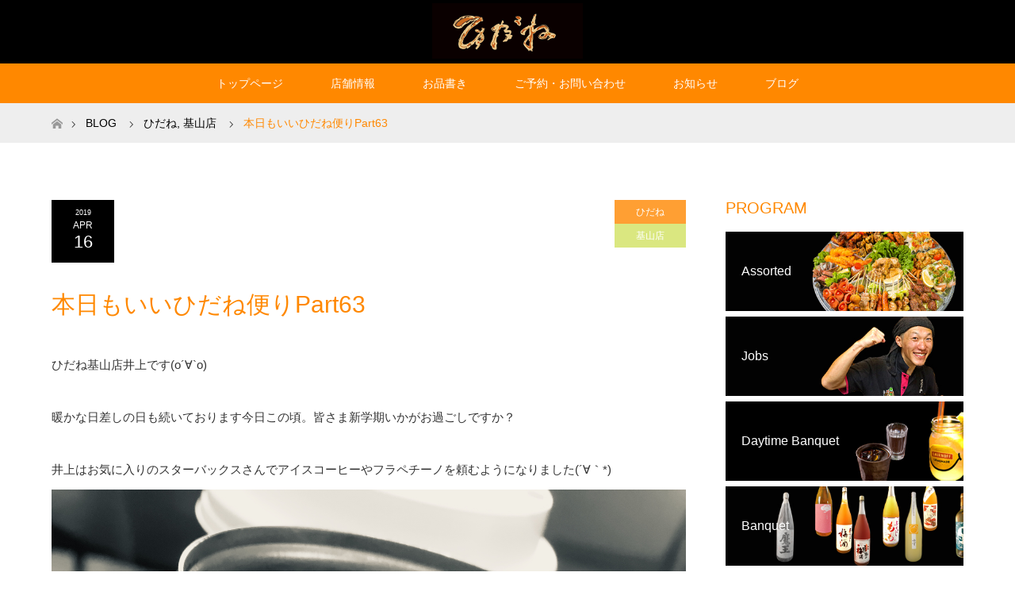

--- FILE ---
content_type: text/html; charset=UTF-8
request_url: https://e-hidane.com/2019/04/16/reiwa-2/
body_size: 11946
content:
<!DOCTYPE html>
<html class="pc" lang="ja">
<head>
<meta charset="UTF-8">
<!--[if IE]><meta http-equiv="X-UA-Compatible" content="IE=edge"><![endif]-->
<meta name="viewport" content="width=device-width">
<title>本日もいいひだね便りPart63</title>
<meta name="description" content="まもなく10連休‼️皆さま、お休み中のご予定はお決まりですか？ひだね基山店休まず営業致します！">
<link rel="pingback" href="https://e-hidane.com/xmlrpc.php">
<link rel="shortcut icon" href="https://e-hidane.com/wp-content/uploads/tcd-w/favicon.ico">
<meta name='robots' content='max-image-preview:large' />
<link rel="alternate" type="application/rss+xml" title="本格炭火焼 ひだね &raquo; フィード" href="https://e-hidane.com/feed/" />
<link rel="alternate" type="application/rss+xml" title="本格炭火焼 ひだね &raquo; コメントフィード" href="https://e-hidane.com/comments/feed/" />
<link rel="alternate" type="application/rss+xml" title="本格炭火焼 ひだね &raquo; 本日もいいひだね便りPart63 のコメントのフィード" href="https://e-hidane.com/2019/04/16/reiwa-2/feed/" />
<link rel="alternate" title="oEmbed (JSON)" type="application/json+oembed" href="https://e-hidane.com/wp-json/oembed/1.0/embed?url=https%3A%2F%2Fe-hidane.com%2F2019%2F04%2F16%2Freiwa-2%2F" />
<link rel="alternate" title="oEmbed (XML)" type="text/xml+oembed" href="https://e-hidane.com/wp-json/oembed/1.0/embed?url=https%3A%2F%2Fe-hidane.com%2F2019%2F04%2F16%2Freiwa-2%2F&#038;format=xml" />
<style id='wp-img-auto-sizes-contain-inline-css' type='text/css'>
img:is([sizes=auto i],[sizes^="auto," i]){contain-intrinsic-size:3000px 1500px}
/*# sourceURL=wp-img-auto-sizes-contain-inline-css */
</style>
<link rel='stylesheet' id='style-css' href='https://e-hidane.com/wp-content/themes/maxx_tcd043/style.css?ver=1.1' type='text/css' media='all' />
<style id='wp-block-library-inline-css' type='text/css'>
:root{--wp-block-synced-color:#7a00df;--wp-block-synced-color--rgb:122,0,223;--wp-bound-block-color:var(--wp-block-synced-color);--wp-editor-canvas-background:#ddd;--wp-admin-theme-color:#007cba;--wp-admin-theme-color--rgb:0,124,186;--wp-admin-theme-color-darker-10:#006ba1;--wp-admin-theme-color-darker-10--rgb:0,107,160.5;--wp-admin-theme-color-darker-20:#005a87;--wp-admin-theme-color-darker-20--rgb:0,90,135;--wp-admin-border-width-focus:2px}@media (min-resolution:192dpi){:root{--wp-admin-border-width-focus:1.5px}}.wp-element-button{cursor:pointer}:root .has-very-light-gray-background-color{background-color:#eee}:root .has-very-dark-gray-background-color{background-color:#313131}:root .has-very-light-gray-color{color:#eee}:root .has-very-dark-gray-color{color:#313131}:root .has-vivid-green-cyan-to-vivid-cyan-blue-gradient-background{background:linear-gradient(135deg,#00d084,#0693e3)}:root .has-purple-crush-gradient-background{background:linear-gradient(135deg,#34e2e4,#4721fb 50%,#ab1dfe)}:root .has-hazy-dawn-gradient-background{background:linear-gradient(135deg,#faaca8,#dad0ec)}:root .has-subdued-olive-gradient-background{background:linear-gradient(135deg,#fafae1,#67a671)}:root .has-atomic-cream-gradient-background{background:linear-gradient(135deg,#fdd79a,#004a59)}:root .has-nightshade-gradient-background{background:linear-gradient(135deg,#330968,#31cdcf)}:root .has-midnight-gradient-background{background:linear-gradient(135deg,#020381,#2874fc)}:root{--wp--preset--font-size--normal:16px;--wp--preset--font-size--huge:42px}.has-regular-font-size{font-size:1em}.has-larger-font-size{font-size:2.625em}.has-normal-font-size{font-size:var(--wp--preset--font-size--normal)}.has-huge-font-size{font-size:var(--wp--preset--font-size--huge)}.has-text-align-center{text-align:center}.has-text-align-left{text-align:left}.has-text-align-right{text-align:right}.has-fit-text{white-space:nowrap!important}#end-resizable-editor-section{display:none}.aligncenter{clear:both}.items-justified-left{justify-content:flex-start}.items-justified-center{justify-content:center}.items-justified-right{justify-content:flex-end}.items-justified-space-between{justify-content:space-between}.screen-reader-text{border:0;clip-path:inset(50%);height:1px;margin:-1px;overflow:hidden;padding:0;position:absolute;width:1px;word-wrap:normal!important}.screen-reader-text:focus{background-color:#ddd;clip-path:none;color:#444;display:block;font-size:1em;height:auto;left:5px;line-height:normal;padding:15px 23px 14px;text-decoration:none;top:5px;width:auto;z-index:100000}html :where(.has-border-color){border-style:solid}html :where([style*=border-top-color]){border-top-style:solid}html :where([style*=border-right-color]){border-right-style:solid}html :where([style*=border-bottom-color]){border-bottom-style:solid}html :where([style*=border-left-color]){border-left-style:solid}html :where([style*=border-width]){border-style:solid}html :where([style*=border-top-width]){border-top-style:solid}html :where([style*=border-right-width]){border-right-style:solid}html :where([style*=border-bottom-width]){border-bottom-style:solid}html :where([style*=border-left-width]){border-left-style:solid}html :where(img[class*=wp-image-]){height:auto;max-width:100%}:where(figure){margin:0 0 1em}html :where(.is-position-sticky){--wp-admin--admin-bar--position-offset:var(--wp-admin--admin-bar--height,0px)}@media screen and (max-width:600px){html :where(.is-position-sticky){--wp-admin--admin-bar--position-offset:0px}}

/*# sourceURL=wp-block-library-inline-css */
</style><style id='global-styles-inline-css' type='text/css'>
:root{--wp--preset--aspect-ratio--square: 1;--wp--preset--aspect-ratio--4-3: 4/3;--wp--preset--aspect-ratio--3-4: 3/4;--wp--preset--aspect-ratio--3-2: 3/2;--wp--preset--aspect-ratio--2-3: 2/3;--wp--preset--aspect-ratio--16-9: 16/9;--wp--preset--aspect-ratio--9-16: 9/16;--wp--preset--color--black: #000000;--wp--preset--color--cyan-bluish-gray: #abb8c3;--wp--preset--color--white: #ffffff;--wp--preset--color--pale-pink: #f78da7;--wp--preset--color--vivid-red: #cf2e2e;--wp--preset--color--luminous-vivid-orange: #ff6900;--wp--preset--color--luminous-vivid-amber: #fcb900;--wp--preset--color--light-green-cyan: #7bdcb5;--wp--preset--color--vivid-green-cyan: #00d084;--wp--preset--color--pale-cyan-blue: #8ed1fc;--wp--preset--color--vivid-cyan-blue: #0693e3;--wp--preset--color--vivid-purple: #9b51e0;--wp--preset--gradient--vivid-cyan-blue-to-vivid-purple: linear-gradient(135deg,rgb(6,147,227) 0%,rgb(155,81,224) 100%);--wp--preset--gradient--light-green-cyan-to-vivid-green-cyan: linear-gradient(135deg,rgb(122,220,180) 0%,rgb(0,208,130) 100%);--wp--preset--gradient--luminous-vivid-amber-to-luminous-vivid-orange: linear-gradient(135deg,rgb(252,185,0) 0%,rgb(255,105,0) 100%);--wp--preset--gradient--luminous-vivid-orange-to-vivid-red: linear-gradient(135deg,rgb(255,105,0) 0%,rgb(207,46,46) 100%);--wp--preset--gradient--very-light-gray-to-cyan-bluish-gray: linear-gradient(135deg,rgb(238,238,238) 0%,rgb(169,184,195) 100%);--wp--preset--gradient--cool-to-warm-spectrum: linear-gradient(135deg,rgb(74,234,220) 0%,rgb(151,120,209) 20%,rgb(207,42,186) 40%,rgb(238,44,130) 60%,rgb(251,105,98) 80%,rgb(254,248,76) 100%);--wp--preset--gradient--blush-light-purple: linear-gradient(135deg,rgb(255,206,236) 0%,rgb(152,150,240) 100%);--wp--preset--gradient--blush-bordeaux: linear-gradient(135deg,rgb(254,205,165) 0%,rgb(254,45,45) 50%,rgb(107,0,62) 100%);--wp--preset--gradient--luminous-dusk: linear-gradient(135deg,rgb(255,203,112) 0%,rgb(199,81,192) 50%,rgb(65,88,208) 100%);--wp--preset--gradient--pale-ocean: linear-gradient(135deg,rgb(255,245,203) 0%,rgb(182,227,212) 50%,rgb(51,167,181) 100%);--wp--preset--gradient--electric-grass: linear-gradient(135deg,rgb(202,248,128) 0%,rgb(113,206,126) 100%);--wp--preset--gradient--midnight: linear-gradient(135deg,rgb(2,3,129) 0%,rgb(40,116,252) 100%);--wp--preset--font-size--small: 13px;--wp--preset--font-size--medium: 20px;--wp--preset--font-size--large: 36px;--wp--preset--font-size--x-large: 42px;--wp--preset--spacing--20: 0.44rem;--wp--preset--spacing--30: 0.67rem;--wp--preset--spacing--40: 1rem;--wp--preset--spacing--50: 1.5rem;--wp--preset--spacing--60: 2.25rem;--wp--preset--spacing--70: 3.38rem;--wp--preset--spacing--80: 5.06rem;--wp--preset--shadow--natural: 6px 6px 9px rgba(0, 0, 0, 0.2);--wp--preset--shadow--deep: 12px 12px 50px rgba(0, 0, 0, 0.4);--wp--preset--shadow--sharp: 6px 6px 0px rgba(0, 0, 0, 0.2);--wp--preset--shadow--outlined: 6px 6px 0px -3px rgb(255, 255, 255), 6px 6px rgb(0, 0, 0);--wp--preset--shadow--crisp: 6px 6px 0px rgb(0, 0, 0);}:where(.is-layout-flex){gap: 0.5em;}:where(.is-layout-grid){gap: 0.5em;}body .is-layout-flex{display: flex;}.is-layout-flex{flex-wrap: wrap;align-items: center;}.is-layout-flex > :is(*, div){margin: 0;}body .is-layout-grid{display: grid;}.is-layout-grid > :is(*, div){margin: 0;}:where(.wp-block-columns.is-layout-flex){gap: 2em;}:where(.wp-block-columns.is-layout-grid){gap: 2em;}:where(.wp-block-post-template.is-layout-flex){gap: 1.25em;}:where(.wp-block-post-template.is-layout-grid){gap: 1.25em;}.has-black-color{color: var(--wp--preset--color--black) !important;}.has-cyan-bluish-gray-color{color: var(--wp--preset--color--cyan-bluish-gray) !important;}.has-white-color{color: var(--wp--preset--color--white) !important;}.has-pale-pink-color{color: var(--wp--preset--color--pale-pink) !important;}.has-vivid-red-color{color: var(--wp--preset--color--vivid-red) !important;}.has-luminous-vivid-orange-color{color: var(--wp--preset--color--luminous-vivid-orange) !important;}.has-luminous-vivid-amber-color{color: var(--wp--preset--color--luminous-vivid-amber) !important;}.has-light-green-cyan-color{color: var(--wp--preset--color--light-green-cyan) !important;}.has-vivid-green-cyan-color{color: var(--wp--preset--color--vivid-green-cyan) !important;}.has-pale-cyan-blue-color{color: var(--wp--preset--color--pale-cyan-blue) !important;}.has-vivid-cyan-blue-color{color: var(--wp--preset--color--vivid-cyan-blue) !important;}.has-vivid-purple-color{color: var(--wp--preset--color--vivid-purple) !important;}.has-black-background-color{background-color: var(--wp--preset--color--black) !important;}.has-cyan-bluish-gray-background-color{background-color: var(--wp--preset--color--cyan-bluish-gray) !important;}.has-white-background-color{background-color: var(--wp--preset--color--white) !important;}.has-pale-pink-background-color{background-color: var(--wp--preset--color--pale-pink) !important;}.has-vivid-red-background-color{background-color: var(--wp--preset--color--vivid-red) !important;}.has-luminous-vivid-orange-background-color{background-color: var(--wp--preset--color--luminous-vivid-orange) !important;}.has-luminous-vivid-amber-background-color{background-color: var(--wp--preset--color--luminous-vivid-amber) !important;}.has-light-green-cyan-background-color{background-color: var(--wp--preset--color--light-green-cyan) !important;}.has-vivid-green-cyan-background-color{background-color: var(--wp--preset--color--vivid-green-cyan) !important;}.has-pale-cyan-blue-background-color{background-color: var(--wp--preset--color--pale-cyan-blue) !important;}.has-vivid-cyan-blue-background-color{background-color: var(--wp--preset--color--vivid-cyan-blue) !important;}.has-vivid-purple-background-color{background-color: var(--wp--preset--color--vivid-purple) !important;}.has-black-border-color{border-color: var(--wp--preset--color--black) !important;}.has-cyan-bluish-gray-border-color{border-color: var(--wp--preset--color--cyan-bluish-gray) !important;}.has-white-border-color{border-color: var(--wp--preset--color--white) !important;}.has-pale-pink-border-color{border-color: var(--wp--preset--color--pale-pink) !important;}.has-vivid-red-border-color{border-color: var(--wp--preset--color--vivid-red) !important;}.has-luminous-vivid-orange-border-color{border-color: var(--wp--preset--color--luminous-vivid-orange) !important;}.has-luminous-vivid-amber-border-color{border-color: var(--wp--preset--color--luminous-vivid-amber) !important;}.has-light-green-cyan-border-color{border-color: var(--wp--preset--color--light-green-cyan) !important;}.has-vivid-green-cyan-border-color{border-color: var(--wp--preset--color--vivid-green-cyan) !important;}.has-pale-cyan-blue-border-color{border-color: var(--wp--preset--color--pale-cyan-blue) !important;}.has-vivid-cyan-blue-border-color{border-color: var(--wp--preset--color--vivid-cyan-blue) !important;}.has-vivid-purple-border-color{border-color: var(--wp--preset--color--vivid-purple) !important;}.has-vivid-cyan-blue-to-vivid-purple-gradient-background{background: var(--wp--preset--gradient--vivid-cyan-blue-to-vivid-purple) !important;}.has-light-green-cyan-to-vivid-green-cyan-gradient-background{background: var(--wp--preset--gradient--light-green-cyan-to-vivid-green-cyan) !important;}.has-luminous-vivid-amber-to-luminous-vivid-orange-gradient-background{background: var(--wp--preset--gradient--luminous-vivid-amber-to-luminous-vivid-orange) !important;}.has-luminous-vivid-orange-to-vivid-red-gradient-background{background: var(--wp--preset--gradient--luminous-vivid-orange-to-vivid-red) !important;}.has-very-light-gray-to-cyan-bluish-gray-gradient-background{background: var(--wp--preset--gradient--very-light-gray-to-cyan-bluish-gray) !important;}.has-cool-to-warm-spectrum-gradient-background{background: var(--wp--preset--gradient--cool-to-warm-spectrum) !important;}.has-blush-light-purple-gradient-background{background: var(--wp--preset--gradient--blush-light-purple) !important;}.has-blush-bordeaux-gradient-background{background: var(--wp--preset--gradient--blush-bordeaux) !important;}.has-luminous-dusk-gradient-background{background: var(--wp--preset--gradient--luminous-dusk) !important;}.has-pale-ocean-gradient-background{background: var(--wp--preset--gradient--pale-ocean) !important;}.has-electric-grass-gradient-background{background: var(--wp--preset--gradient--electric-grass) !important;}.has-midnight-gradient-background{background: var(--wp--preset--gradient--midnight) !important;}.has-small-font-size{font-size: var(--wp--preset--font-size--small) !important;}.has-medium-font-size{font-size: var(--wp--preset--font-size--medium) !important;}.has-large-font-size{font-size: var(--wp--preset--font-size--large) !important;}.has-x-large-font-size{font-size: var(--wp--preset--font-size--x-large) !important;}
/*# sourceURL=global-styles-inline-css */
</style>

<style id='classic-theme-styles-inline-css' type='text/css'>
/*! This file is auto-generated */
.wp-block-button__link{color:#fff;background-color:#32373c;border-radius:9999px;box-shadow:none;text-decoration:none;padding:calc(.667em + 2px) calc(1.333em + 2px);font-size:1.125em}.wp-block-file__button{background:#32373c;color:#fff;text-decoration:none}
/*# sourceURL=/wp-includes/css/classic-themes.min.css */
</style>
<link rel='stylesheet' id='tablepress-default-css' href='https://e-hidane.com/wp-content/tablepress-combined.min.css?ver=3' type='text/css' media='all' />
<script type="text/javascript" src="https://e-hidane.com/wp-includes/js/jquery/jquery.min.js?ver=3.7.1" id="jquery-core-js"></script>
<script type="text/javascript" src="https://e-hidane.com/wp-includes/js/jquery/jquery-migrate.min.js?ver=3.4.1" id="jquery-migrate-js"></script>
<link rel="https://api.w.org/" href="https://e-hidane.com/wp-json/" /><link rel="alternate" title="JSON" type="application/json" href="https://e-hidane.com/wp-json/wp/v2/posts/3071" /><link rel="canonical" href="https://e-hidane.com/2019/04/16/reiwa-2/" />
<link rel='shortlink' href='https://e-hidane.com/?p=3071' />

<link rel="stylesheet" href="https://e-hidane.com/wp-content/themes/maxx_tcd043/css/design-plus.css?ver=1.1">
<link rel="stylesheet" href="https://e-hidane.com/wp-content/themes/maxx_tcd043/css/sns-botton.css?ver=1.1">
<link rel="stylesheet" media="screen and (max-width:770px)" href="https://e-hidane.com/wp-content/themes/maxx_tcd043/css/responsive.css?ver=1.1">
<link rel="stylesheet" media="screen and (max-width:770px)" href="https://e-hidane.com/wp-content/themes/maxx_tcd043/css/footer-bar.css?ver=1.1">

<script src="https://e-hidane.com/wp-content/themes/maxx_tcd043/js/jquery.easing.1.3.js?ver=1.1"></script>
<script src="https://e-hidane.com/wp-content/themes/maxx_tcd043/js/jscript.js?ver=1.1"></script>
<script src="https://e-hidane.com/wp-content/themes/maxx_tcd043/js/footer-bar.js?ver=1.1"></script>
<script src="https://e-hidane.com/wp-content/themes/maxx_tcd043/js/comment.js?ver=1.1"></script>

<style type="text/css">
body, input, textarea { font-family: Arial, "ヒラギノ角ゴ ProN W3", "Hiragino Kaku Gothic ProN", "メイリオ", Meiryo, sans-serif; }
.rich_font { font-family: Arial, "ヒラギノ角ゴ ProN W3", "Hiragino Kaku Gothic ProN", "メイリオ", Meiryo, sans-serif; font-weight: normal; }

body { font-size:15px; }

.pc #header .logo { font-size:24px; }
.mobile #header .logo { font-size:18px; }
#footer_logo .logo { font-size:24px; }

#header_images .grid-item .image img, .index_box_list .image img, #index_blog_list li .image img, #post_list li .image img, #related_post li a.image img, .styled_post_list1 .image img, #program_list .program .image img, ul.banner_list1 li .image img, ul.banner_list2 li .image img, .footer_banner .image img, .header_image .image img {
-webkit-transform: scale(1);
-webkit-transition-property: opacity, scale, -webkit-transform;
-webkit-transition: 0.35s;
-moz-transform: scale(1);
-moz-transition-property: opacity, scale, -moz-transform;
-moz-transition: 0.35s;
-ms-transform: scale(1);
-ms-transition-property: opacity, scale, -ms-transform;
-ms-transition: 0.35s;
-o-transform: scale(1);
-o-transition-property: opacity, scale, -o-transform;
-o-transition: 0.35s;
transform: scale(1);
transition-property: opacity, scale, -webkit-transform;
transition: 0.35s;
-webkit-backface-visibility:hidden; backface-visibility:hidden;
}
#header_images .grid-item .image:hover img, .index_box_list .image:hover img, #index_blog_list li .image:hover img, #post_list li .image:hover img, #related_post li a.image:hover img, .styled_post_list1 .image:hover img, #program_list .program .image:hover img, ul.banner_list1 li .image:hover img, ul.banner_list2 li .image:hover img, .footer_banner .image:hover img, .header_image .image:hover img {
 -webkit-transform: scale(1.2); -moz-transform: scale(1.2); -ms-transform: scale(1.2); -o-transform: scale(1.2); transform: scale(1.2);
}
#header_images .grid-item .image:hover, .index_box_list .image:hover, #index_content2 .index_box_list .image:hover, #program_list .program .image:hover, ul.banner_list1 li .image:hover, ul.banner_list2 li .image:hover, .footer_banner .image:hover, .header_image .image:hover {
  background: #FF8800;
}

#archive_headline { font-size:30px; }
#archive_desc { font-size:15px; }

.pc #post_title { font-size:30px; }
.post_content { font-size:15px; }

a:hover, #comment_header ul li a:hover, #header_logo .logo a:hover, #header_social_link li:hover:before, #footer_social_link li:hover:before, #bread_crumb li.home a:hover:before, #bread_crumb li a:hover, #bread_crumb li.last, #bread_crumb li.last a,
.pc #return_top a:hover:before, #footer_top a:hover, .footer_menu li:first-child a, .footer_menu li:only-child a, .side_headline, .color_headline,
#post_list a:hover .title, .styled_post_list1 .date, .program_header .program_category_subtitle
{ color:#FF8800; }

.pc #header_bottom, .pc #global_menu ul ul a:hover, .pc #global_menu > ul > li.active > a, .pc #global_menu li.current-menu-item > a,
.next_page_link a:hover, .page_navi a:hover, .collapse_category_list li a:hover, .index_archive_link a:hover, .slick-arrow:hover, #header_logo_index .link:hover,
#previous_next_post a:hover, .page_navi span.current, .page_navi p.back a:hover, .mobile #global_menu li a:hover,
#wp-calendar td a:hover, #wp-calendar #prev a:hover, #wp-calendar #next a:hover, .widget_search #search-btn input:hover, .widget_search #searchsubmit:hover, .google_search #searchsubmit:hover, .footer_widget.google_search #searchsubmit:hover,
#submit_comment:hover, #comment_header ul li a:hover, #comment_header ul li.comment_switch_active a, #comment_header #comment_closed p, #post_pagination a:hover, #post_pagination p, #footer_bottom, .footer_banner .image:hover, .mobile .footer_menu a:hover, .mobile #footer_menu_bottom li a:hover,
.program_header .program_category_title, .page_content_header .headline , .page_map_info .button:hover
{ background-color:#FF8800; }

.pc #header_top, .pc #global_menu ul ul a, .mobile #header, #footer_top, li.date2, #previous_next_post a, .page_navi a,
.collapse_category_list li a, .widget_search #search-btn input, .widget_search #searchsubmit, .google_search #searchsubmit, #post_pagination a,
#header_images .grid-item .image, #program_list li, .program_header, #program_list .program, ul.banner_list1 li, ul.banner_list2, #footer_banners, .mobile #related_post .headline, .mobile #comment_headline, .pc #global_menu > ul > li > a:hover
{ background-color:#000000; }

#comment_textarea textarea:focus, #guest_info input:focus, #comment_header ul li a:hover, #comment_header ul li.comment_switch_active a, #comment_header #comment_closed p
{ border-color:#FF8800; }

#comment_header ul li.comment_switch_active a:after, #comment_header #comment_closed p:after
{ border-color:#FF8800 transparent transparent transparent; }

.pc .header_fix #header, .mobile .header_fix #header { opacity:0.8; }

.post_content a { color:#FF8800; }


#site_loader_spinner { border:4px solid rgba(255,136,0,0.2); border-top-color:#FF8800; }
li.category2 a { background:rgba(255,136,0,0.8); }

#return_top a { background:rgba(0,0,0,0.8); }
#return_top a:hover { background:rgba(0,0,0,0.9); }
.mobile #return_top.bottom a { background:rgba(0,0,0,1) !important; }
.collapse_category_list .children li a { background:rgba(0,0,0,0.8); }
.collapse_category_list .children li a:hover { background:#FF8800; }

#footer_banner_1 .image .footer_banner_headline { font-size:25px; color:#FF4001; }
#footer_banner_1 .image:hover .footer_banner_headline { color:#FFFFFF; }
#footer_banner_1 .image:hover img { opacity:0.5; }
#footer_banner_2 .image .footer_banner_headline { font-size:25px; color:#FF4001; }
#footer_banner_2 .image:hover .footer_banner_headline { color:#FFFFFF; }
#footer_banner_2 .image:hover img { opacity:0.5; }
#footer_banner_3 .image .footer_banner_headline { font-size:25px; color:#FF4001; }
#footer_banner_3 .image:hover .footer_banner_headline { color:#FFFFFF; }
#footer_banner_3 .image:hover img { opacity:0.5; }


</style>


<style type="text/css"></style></head>
<body id="body" class="wp-singular post-template-default single single-post postid-3071 single-format-standard wp-theme-maxx_tcd043">


 <div id="header">
  <div id="header_top">
   <div id="header_top_inner" class="header_inner">
    <div id="header_logo">
     <div id="logo_image">
 <h1 class="logo">
  <a href="https://e-hidane.com/" title="本格炭火焼 ひだね" data-label="本格炭火焼 ひだね"><img class="h_logo" src="https://e-hidane.com/wp-content/uploads/2017/02/logo1-1.gif?1769041963" alt="本格炭火焼 ひだね" title="本格炭火焼 ひだね" /></a>
 </h1>
</div>
    </div>

    
   </div>
  </div><!-- END #header_top -->

    <div id="header_bottom">
   <div id="header_bottom_inner" class="header_inner">
    <a href="#" class="menu_button"><span>menu</span></a>
    <div id="global_menu">
     <ul id="menu-menu-1" class="menu"><li id="menu-item-112" class="menu-item menu-item-type-post_type menu-item-object-page menu-item-home menu-item-112"><a href="https://e-hidane.com/">トップページ</a></li>
<li id="menu-item-125" class="menu-item menu-item-type-post_type menu-item-object-page menu-item-has-children menu-item-125"><a href="https://e-hidane.com/shop/">店舗情報</a>
<ul class="sub-menu">
	<li id="menu-item-123" class="menu-item menu-item-type-post_type menu-item-object-page menu-item-123"><a href="https://e-hidane.com/kiyama/">基山店</a></li>
	<li id="menu-item-124" class="menu-item menu-item-type-post_type menu-item-object-page menu-item-124"><a href="https://e-hidane.com/ogori/">小郡店</a></li>
</ul>
</li>
<li id="menu-item-113" class="menu-item menu-item-type-post_type menu-item-object-page menu-item-has-children menu-item-113"><a href="https://e-hidane.com/menu/">お品書き</a>
<ul class="sub-menu">
	<li id="menu-item-116" class="menu-item menu-item-type-post_type menu-item-object-page menu-item-116"><a href="https://e-hidane.com/food/">お食事</a></li>
	<li id="menu-item-117" class="menu-item menu-item-type-post_type menu-item-object-page menu-item-117"><a href="https://e-hidane.com/drink/">お飲み物</a></li>
	<li id="menu-item-4801" class="menu-item menu-item-type-post_type menu-item-object-page menu-item-4801"><a href="https://e-hidane.com/hidane-course/">コース料理</a></li>
	<li id="menu-item-5653" class="menu-item menu-item-type-custom menu-item-object-custom menu-item-5653"><a href="https://e-hidane.com/program/take-out/">お持ち帰り</a></li>
	<li id="menu-item-5654" class="menu-item menu-item-type-custom menu-item-object-custom menu-item-5654"><a href="https://e-hidane.com/program/assorted/">鉢盛</a></li>
</ul>
</li>
<li id="menu-item-118" class="menu-item menu-item-type-post_type menu-item-object-page menu-item-118"><a href="https://e-hidane.com/contact/">ご予約・お問い合わせ</a></li>
<li id="menu-item-115" class="menu-item menu-item-type-post_type menu-item-object-page menu-item-115"><a href="https://e-hidane.com/news/">お知らせ</a></li>
<li id="menu-item-122" class="menu-item menu-item-type-post_type menu-item-object-page current_page_parent menu-item-has-children menu-item-122"><a href="https://e-hidane.com/blog/">ブログ</a>
<ul class="sub-menu">
	<li id="menu-item-221" class="menu-item menu-item-type-taxonomy menu-item-object-category current-post-ancestor current-menu-parent current-post-parent menu-item-221"><a href="https://e-hidane.com/category/kiyama/">基山店</a></li>
	<li id="menu-item-222" class="menu-item menu-item-type-taxonomy menu-item-object-category menu-item-222"><a href="https://e-hidane.com/category/ogoori/">小郡店</a></li>
</ul>
</li>
</ul>    </div>
   </div>
  </div><!-- END #header_bottom -->
  
 </div><!-- END #header -->

 <div id="main_contents" class="clearfix">


<div id="bread_crumb">

<ul class="clearfix">
 <li class="home"><a href="https://e-hidane.com/"><span>ホーム</span></a></li>

 <li><a href="https://e-hidane.com/blog/">BLOG</a></li> <li><a href="https://e-hidane.com/category/hidane/" rel="category tag">ひだね</a>, <a href="https://e-hidane.com/category/kiyama/" rel="category tag">基山店</a></li>
 <li class="last">本日もいいひだね便りPart63</li>

</ul>
</div>
<div id="main_col" class="clearfix">

<div id="left_col">

 
 <div id="article">

      
  <ul id="post_meta_top" class="clearfix">
   <li class="date date2"><time class="entry-date updated" datetime="2019-04-16T11:08:19+09:00"><span class="entry-date-year">2019</span><span class="entry-date-month">Apr</span><span class="entry-date-day">16</span></time></li>   <li class="category category2"><a href="https://e-hidane.com/category/hidane/" style="background-color:rgba(255,136,0,0.8);">ひだね</a><a href="https://e-hidane.com/category/kiyama/" style="background-color:rgba(209,225,97,0.8);">基山店</a></li>  </ul>

  <h2 id="post_title" class="rich_font color_headline">本日もいいひだね便りPart63</h2>

  
    
  <div class="post_content clearfix">
   <p>ひだね基山店井上です(о´∀`о)</p>
<p>暖かな日差しの日も続いております今日この頃。皆さま新学期いかがお過ごしですか？</p>
<p>井上はお気に入りのスターバックスさんでアイスコーヒーやフラペチーノを頼むようになりました(´∀｀*)<img fetchpriority="high" decoding="async" class="aligncenter size-full wp-image-3078" src="https://e-hidane.com/wp-content/uploads/2019/04/DFCDDD0B-4979-4938-B8D6-82A8DD52AB8B.jpeg" alt="" width="3024" height="4032" srcset="https://e-hidane.com/wp-content/uploads/2019/04/DFCDDD0B-4979-4938-B8D6-82A8DD52AB8B.jpeg 3024w, https://e-hidane.com/wp-content/uploads/2019/04/DFCDDD0B-4979-4938-B8D6-82A8DD52AB8B-225x300.jpeg 225w, https://e-hidane.com/wp-content/uploads/2019/04/DFCDDD0B-4979-4938-B8D6-82A8DD52AB8B-768x1024.jpeg 768w" sizes="(max-width: 3024px) 100vw, 3024px" /></p>
<p>ひだねのアルバイトスタッフさん達も学校が始まって忙しい中でも頑張ってくれて本当に有り難い限りです&#x1f4a6;</p>
<p>先日は基山店のお客様よりとっても立派な筍を頂きました‼️有難うございます&#x1f4a6;<img decoding="async" class="aligncenter size-full wp-image-3075" src="https://e-hidane.com/wp-content/uploads/2019/04/D27D1191-C505-49C6-9D50-F758D55FAE96.jpeg" alt="" width="3024" height="3417" srcset="https://e-hidane.com/wp-content/uploads/2019/04/D27D1191-C505-49C6-9D50-F758D55FAE96.jpeg 3024w, https://e-hidane.com/wp-content/uploads/2019/04/D27D1191-C505-49C6-9D50-F758D55FAE96-265x300.jpeg 265w, https://e-hidane.com/wp-content/uploads/2019/04/D27D1191-C505-49C6-9D50-F758D55FAE96-768x868.jpeg 768w, https://e-hidane.com/wp-content/uploads/2019/04/D27D1191-C505-49C6-9D50-F758D55FAE96-906x1024.jpeg 906w" sizes="(max-width: 3024px) 100vw, 3024px" />早速、</p>
<p>スタッフそれぞれ煮物や炊き込みご飯などなど試作や季節物のお通しとして使わせて頂きました( ´∀｀)<img decoding="async" class="aligncenter size-full wp-image-3076" src="https://e-hidane.com/wp-content/uploads/2019/04/E68C2222-7467-434B-A1D3-D8A9AD46F745.jpeg" alt="" width="2849" height="3798" srcset="https://e-hidane.com/wp-content/uploads/2019/04/E68C2222-7467-434B-A1D3-D8A9AD46F745.jpeg 2849w, https://e-hidane.com/wp-content/uploads/2019/04/E68C2222-7467-434B-A1D3-D8A9AD46F745-225x300.jpeg 225w, https://e-hidane.com/wp-content/uploads/2019/04/E68C2222-7467-434B-A1D3-D8A9AD46F745-768x1024.jpeg 768w" sizes="(max-width: 2849px) 100vw, 2849px" /></p>
<p>筍、美味しいですね〜。年々、嗜好が大人に近づいてきたのか？季節のものの美味しさが以前よりも分かるようになりました。</p>
<p>筍はもちろん！そのほか、春オクラ、スナップエンドウ、新ごぼう、新玉ねぎなどなど美味しい旬の食材入荷しております‼️</p>
<p>旬の食材を食べて春の若々しいエネルギーをとりいれませんか？</p>
<p>（既に活力に溢れた若い方には不要かもしれませんが…(*ﾟ▽ﾟ)ﾉ）</p>
<p>新たな門出や生活で知らず知らずのうちに無理をしていたり、疲れがたまりやすいものです。美味しい食事やつまみ、美味しいお酒で一息つきませんか？<img loading="lazy" decoding="async" class="aligncenter size-full wp-image-3077" src="https://e-hidane.com/wp-content/uploads/2019/04/70C31988-4CC1-408D-80B8-10A484A2430B.jpeg" alt="" width="3024" height="3286" srcset="https://e-hidane.com/wp-content/uploads/2019/04/70C31988-4CC1-408D-80B8-10A484A2430B.jpeg 3024w, https://e-hidane.com/wp-content/uploads/2019/04/70C31988-4CC1-408D-80B8-10A484A2430B-276x300.jpeg 276w, https://e-hidane.com/wp-content/uploads/2019/04/70C31988-4CC1-408D-80B8-10A484A2430B-768x835.jpeg 768w, https://e-hidane.com/wp-content/uploads/2019/04/70C31988-4CC1-408D-80B8-10A484A2430B-942x1024.jpeg 942w" sizes="auto, (max-width: 3024px) 100vw, 3024px" /></p>
<p>ひだね基山店、</p>
<p>愉快？個性的？なスタッフともどもで</p>
<p>皆さまのご来店、</p>
<p>お待ちしておりますm(_ _)m</p>
     </div>

    <div class="single_share clearfix" id="single_share_bottom">
   <div class="share-type5 share-btm">
	<div class="sns_default_top">
		<ul class="clearfix">
			<li class="default twitter_button">
				<a href="https://twitter.com/share" class="twitter-share-button">Tweet</a>
			</li>
			<script>!function(d,s,id){var js,fjs=d.getElementsByTagName(s)[0],p=/^http:/.test(d.location)?'http':'https';if(!d.getElementById(id)){js=d.createElement(s);js.id=id;js.src=p+'://platform.twitter.com/widgets.js';fjs.parentNode.insertBefore(js,fjs);}}(document, 'script', 'twitter-wjs');</script>
			<li class="default fblike_button">
				<div class="fb-like" data-href="https://e-hidane.com/2019/04/16/reiwa-2/" data-send="false" data-layout="button_count" data-width="450" data-show-faces="false"></div>
			</li>
			<li class="default fbshare_button2">
				<div class="fb-share-button" data-href="https://e-hidane.com/2019/04/16/reiwa-2/" data-layout="button_count"></div>
			</li>
			<li class="default google_button">
				<div class="socialbutton gplus-button">
					<div class="g-plusone" data-size="medium"></div>
				</div>
			</li>
			<script type="text/javascript">window.___gcfg = {lang: 'ja'};(function() {var po = document.createElement('script'); po.type = 'text/javascript'; po.async = true;po.src = 'https://apis.google.com/js/plusone.js';var s = document.getElementsByTagName('script')[0]; s.parentNode.insertBefore(po, s);})();
</script>
	</ul>
</div>
</div>
  </div>
  
    <ul id="post_meta_bottom" class="clearfix">
      <li class="post_category"><a href="https://e-hidane.com/category/hidane/" rel="category tag">ひだね</a>, <a href="https://e-hidane.com/category/kiyama/" rel="category tag">基山店</a></li>   <li class="post_tag"><a href="https://e-hidane.com/tag/%e3%81%8a%e3%81%b2%e3%81%a8%e3%82%8a%e6%a7%98/" rel="tag">おひとり様</a>, <a href="https://e-hidane.com/tag/%e3%81%8a%e9%85%92/" rel="tag">お酒</a>, <a href="https://e-hidane.com/tag/%e3%81%8a%e9%a3%9f%e4%ba%8b/" rel="tag">お食事</a>, <a href="https://e-hidane.com/tag/%e3%81%8d%e3%82%84%e3%81%be/" rel="tag">きやま</a>, <a href="https://e-hidane.com/tag/%e3%81%b2%e3%81%a0%e3%81%ad%e5%9f%ba%e5%b1%b1%e5%ba%97/" rel="tag">ひだね基山店</a>, <a href="https://e-hidane.com/tag/%e3%82%a2%e3%83%ab%e3%83%90%e3%82%a4%e3%83%88/" rel="tag">アルバイト</a>, <a href="https://e-hidane.com/tag/%e3%82%b3%e3%83%bc%e3%82%b9%e6%96%99%e7%90%86/" rel="tag">コース料理</a>, <a href="https://e-hidane.com/tag/%e4%bb%a4%e5%92%8c/" rel="tag">令和</a>, <a href="https://e-hidane.com/tag/%e5%9f%ba%e5%b1%b1/" rel="tag">基山</a>, <a href="https://e-hidane.com/tag/%e5%ad%90%e9%80%a3%e3%82%8c/" rel="tag">子連れ</a>, <a href="https://e-hidane.com/tag/%e5%b1%85%e9%85%92%e5%b1%8b/" rel="tag">居酒屋</a>, <a href="https://e-hidane.com/tag/%e6%8e%a5%e5%ae%a2/" rel="tag">接客</a>, <a href="https://e-hidane.com/tag/%e6%97%a5%e6%9c%ac%e9%85%92/" rel="tag">日本酒</a>, <a href="https://e-hidane.com/tag/%e6%97%a8%e3%81%84/" rel="tag">旨い</a>, <a href="https://e-hidane.com/tag/%e6%9c%aa%e7%b5%8c%e9%a8%93/" rel="tag">未経験</a>, <a href="https://e-hidane.com/tag/%e6%9c%ac/" rel="tag">本</a>, <a href="https://e-hidane.com/tag/%e6%ad%93%e9%80%81%e8%bf%8e%e4%bc%9a/" rel="tag">歓送迎会</a>, <a href="https://e-hidane.com/tag/%e7%82%ad%e7%81%ab%e7%84%bc/" rel="tag">炭火焼</a>, <a href="https://e-hidane.com/tag/%e7%84%bc%e9%b3%a5/" rel="tag">焼鳥</a>, <a href="https://e-hidane.com/tag/%e9%a3%b2%e3%81%bf%e6%94%be%e9%a1%8c/" rel="tag">飲み放題</a>, <a href="https://e-hidane.com/tag/%e9%ab%98%e6%a0%a1%e7%94%9f/" rel="tag">高校生</a></li>     </ul>
  
    <div id="previous_next_post" class="clearfix">
   <div class='prev_post'><a href='https://e-hidane.com/2019/04/14/heisei/' title='平成も残りわずか！！'' data-mobile-title='前の記事'><span class='title'>平成も残りわずか！！</span></a></div>
<div class='next_post'><a href='https://e-hidane.com/2019/04/21/verygood/' title='今だけしか食べれない食材！！' data-mobile-title='次の記事'><span class='title'>今だけしか食べれない食材！！</span></a></div>
  </div>
  
 </div><!-- END #article -->

  
 
  <div id="related_post">
  <h3 class="headline color_headline"><span></span></h3>
  <ol class="clearfix">
      <li class="clearfix num1">
    <a class="image" href="https://e-hidane.com/2018/09/16/sunday/"><img width="456" height="276" src="https://e-hidane.com/wp-content/uploads/2018/09/IMG_3887-456x276.jpg" class="attachment-size2 size-size2 wp-post-image" alt="" decoding="async" loading="lazy" srcset="https://e-hidane.com/wp-content/uploads/2018/09/IMG_3887-456x276.jpg 456w, https://e-hidane.com/wp-content/uploads/2018/09/IMG_3887-800x485.jpg 800w" sizes="auto, (max-width: 456px) 100vw, 456px" /></a>
    <div class="desc">
     <h4 class="title"><a href="https://e-hidane.com/2018/09/16/sunday/">食欲の秋</a></h4>
    </div>
   </li>
      <li class="clearfix num2">
    <a class="image" href="https://e-hidane.com/2020/09/06/open-3/"><img width="456" height="276" src="https://e-hidane.com/wp-content/uploads/2020/09/IMG_20200906_012648-456x276.jpg" class="attachment-size2 size-size2 wp-post-image" alt="" decoding="async" loading="lazy" srcset="https://e-hidane.com/wp-content/uploads/2020/09/IMG_20200906_012648-456x276.jpg 456w, https://e-hidane.com/wp-content/uploads/2020/09/IMG_20200906_012648-800x485.jpg 800w" sizes="auto, (max-width: 456px) 100vw, 456px" /></a>
    <div class="desc">
     <h4 class="title"><a href="https://e-hidane.com/2020/09/06/open-3/">今週は火曜より営業いたします！</a></h4>
    </div>
   </li>
      <li class="clearfix num3">
    <a class="image" href="https://e-hidane.com/2019/07/30/book-2/"><img width="456" height="276" src="https://e-hidane.com/wp-content/uploads/2018/10/IMG_1330-456x276.jpg" class="attachment-size2 size-size2 wp-post-image" alt="" decoding="async" loading="lazy" srcset="https://e-hidane.com/wp-content/uploads/2018/10/IMG_1330-456x276.jpg 456w, https://e-hidane.com/wp-content/uploads/2018/10/IMG_1330-800x485.jpg 800w" sizes="auto, (max-width: 456px) 100vw, 456px" /></a>
    <div class="desc">
     <h4 class="title"><a href="https://e-hidane.com/2019/07/30/book-2/">本日もいいひだね便りPart78</a></h4>
    </div>
   </li>
      <li class="clearfix num4">
    <a class="image" href="https://e-hidane.com/2017/08/18/summerbargain/"><img width="456" height="276" src="https://e-hidane.com/wp-content/uploads/2017/08/IMG_0097-e1505455068486-456x276.jpg" class="attachment-size2 size-size2 wp-post-image" alt="ひだね基山店外観" decoding="async" loading="lazy" srcset="https://e-hidane.com/wp-content/uploads/2017/08/IMG_0097-e1505455068486-456x276.jpg 456w, https://e-hidane.com/wp-content/uploads/2017/08/IMG_0097-e1505455068486-800x485.jpg 800w" sizes="auto, (max-width: 456px) 100vw, 456px" /></a>
    <div class="desc">
     <h4 class="title"><a href="https://e-hidane.com/2017/08/18/summerbargain/">summerbargainのあとは…</a></h4>
    </div>
   </li>
      <li class="clearfix num5">
    <a class="image" href="https://e-hidane.com/2023/10/29/%e7%a7%8b%e3%81%ae%e3%81%8a%e9%87%8e%e8%8f%9c/"><img width="456" height="276" src="https://e-hidane.com/wp-content/uploads/2023/10/PXL_20210723_082048470-456x276.jpg" class="attachment-size2 size-size2 wp-post-image" alt="" decoding="async" loading="lazy" srcset="https://e-hidane.com/wp-content/uploads/2023/10/PXL_20210723_082048470-456x276.jpg 456w, https://e-hidane.com/wp-content/uploads/2023/10/PXL_20210723_082048470-800x485.jpg 800w" sizes="auto, (max-width: 456px) 100vw, 456px" /></a>
    <div class="desc">
     <h4 class="title"><a href="https://e-hidane.com/2023/10/29/%e7%a7%8b%e3%81%ae%e3%81%8a%e9%87%8e%e8%8f%9c/">秋のお野菜</a></h4>
    </div>
   </li>
      <li class="clearfix num6">
    <a class="image" href="https://e-hidane.com/2024/01/28/2%e6%9c%88%e3%82%82%e5%ae%9c%e3%81%97%e3%81%8f%e3%81%8a%e9%a1%98%e3%81%84%e3%81%97%e3%81%be%e3%81%99%ef%bc%81%ef%bc%81/"><img width="456" height="276" src="https://e-hidane.com/wp-content/uploads/2023/07/PXL_20230730_042311050-456x276.jpg" class="attachment-size2 size-size2 wp-post-image" alt="" decoding="async" loading="lazy" srcset="https://e-hidane.com/wp-content/uploads/2023/07/PXL_20230730_042311050-456x276.jpg 456w, https://e-hidane.com/wp-content/uploads/2023/07/PXL_20230730_042311050-800x485.jpg 800w" sizes="auto, (max-width: 456px) 100vw, 456px" /></a>
    <div class="desc">
     <h4 class="title"><a href="https://e-hidane.com/2024/01/28/2%e6%9c%88%e3%82%82%e5%ae%9c%e3%81%97%e3%81%8f%e3%81%8a%e9%a1%98%e3%81%84%e3%81%97%e3%81%be%e3%81%99%ef%bc%81%ef%bc%81/">2月も宜しくお願いします！！</a></h4>
    </div>
   </li>
     </ol>
 </div>
  
 

</div><!-- END #left_col -->


  <div id="side_col">
  <div class="widget side_widget clearfix tcdw_program_list_widget" id="tcdw_program_list_widget-5">
<h3 class="side_headline"><span>PROGRAM</span></h3>
<ul class="banner_list1">
<li><a class="image" href="https://e-hidane.com/program/assorted/" title="Assorted"><div class="image_offset"><img src="https://e-hidane.com/wp-content/uploads/2022/04/a95519b6ae53ddb6717879abe1a0337f.gif" alt="" /></div><div class="caption caption_hover_slide">Assorted</div></a></li>
<li><a class="image" href="https://e-hidane.com/program/job/" title="Jobs"><div class="image_offset"><img src="https://e-hidane.com/wp-content/uploads/2017/07/information-ky.jpg" alt="" /></div><div class="caption caption_hover_slide">Jobs</div></a></li>
<li><a class="image" href="https://e-hidane.com/program/daytime-banquet/" title="Daytime Banquet"><div class="image_offset"><img src="https://e-hidane.com/wp-content/uploads/2017/11/Daytime-Banquet.jpg" alt="" /></div><div class="caption caption_hover_slide">Daytime Banquet</div></a></li>
<li><a class="image" href="https://e-hidane.com/program/banquet/" title="Banquet"><div class="image_offset"><img src="https://e-hidane.com/wp-content/uploads/2017/07/information-bp.jpg" alt="" /></div><div class="caption caption_hover_slide">Banquet</div></a></li>
</ul>
</div>
 </div>
 

</div><!-- END #main_col -->


 </div><!-- END #main_contents -->


 <div id="return_top">
  <a href="#body"><span>PAGE TOP</span></a>
 </div><!-- END #return_top -->

 <div id="footer_top">
  <div id="footer_top_inner">

      
   <div id="footer_widget">
    <div class="widget footer_widget widget_nav_menu" id="nav_menu-2">
<h3 class="footer_headline">SHOP</h3><div class="menu-%e3%83%95%e3%83%83%e3%82%bf%e3%83%bcmenu1-container"><ul id="menu-%e3%83%95%e3%83%83%e3%82%bf%e3%83%bcmenu1" class="menu"><li id="menu-item-454" class="menu-item menu-item-type-post_type menu-item-object-page menu-item-454"><a href="https://e-hidane.com/kiyama/">基山店</a></li>
<li id="menu-item-453" class="menu-item menu-item-type-post_type menu-item-object-page menu-item-453"><a href="https://e-hidane.com/ogori/">小郡店</a></li>
</ul></div></div>
<div class="widget footer_widget widget_nav_menu" id="nav_menu-6">
<h3 class="footer_headline">MENU</h3><div class="menu-%e3%83%95%e3%83%83%e3%82%bf%e3%83%bcmenu2-container"><ul id="menu-%e3%83%95%e3%83%83%e3%82%bf%e3%83%bcmenu2" class="menu"><li id="menu-item-462" class="menu-item menu-item-type-post_type menu-item-object-page menu-item-462"><a href="https://e-hidane.com/food/">お食事</a></li>
<li id="menu-item-460" class="menu-item menu-item-type-post_type menu-item-object-page menu-item-460"><a href="https://e-hidane.com/drink/">お飲み物</a></li>
<li id="menu-item-5666" class="menu-item menu-item-type-custom menu-item-object-custom menu-item-5666"><a href="https://e-hidane.com/hidane-course/">コース料理</a></li>
<li id="menu-item-5668" class="menu-item menu-item-type-custom menu-item-object-custom menu-item-5668"><a href="https://e-hidane.com/program/take-out/">お持ち帰り</a></li>
<li id="menu-item-5667" class="menu-item menu-item-type-custom menu-item-object-custom menu-item-5667"><a href="https://e-hidane.com/program/assorted/">鉢盛</a></li>
</ul></div></div>
<div class="widget footer_widget widget_nav_menu" id="nav_menu-5">
<h3 class="footer_headline">NEWS</h3><div class="menu-%e3%83%95%e3%83%83%e3%82%bf%e3%83%bcmenu3-container"><ul id="menu-%e3%83%95%e3%83%83%e3%82%bf%e3%83%bcmenu3" class="menu"><li id="menu-item-464" class="menu-item menu-item-type-post_type menu-item-object-page menu-item-464"><a href="https://e-hidane.com/news/">お知らせ</a></li>
<li id="menu-item-472" class="menu-item menu-item-type-custom menu-item-object-custom menu-item-472"><a href="https://e-hidane.com/program/job/">求人情報</a></li>
</ul></div></div>
<div class="widget footer_widget widget_nav_menu" id="nav_menu-3">
<h3 class="footer_headline">BLOG</h3><div class="menu-%e3%83%95%e3%83%83%e3%82%bf%e3%83%bcmenu4-container"><ul id="menu-%e3%83%95%e3%83%83%e3%82%bf%e3%83%bcmenu4" class="menu"><li id="menu-item-470" class="menu-item menu-item-type-custom menu-item-object-custom menu-item-470"><a href="https://e-hidane.com/category/kiyama/">基山店</a></li>
<li id="menu-item-471" class="menu-item menu-item-type-custom menu-item-object-custom menu-item-471"><a href="https://e-hidane.com/category/ogoori/">小郡店</a></li>
</ul></div></div>
<div class="widget footer_widget widget_nav_menu" id="nav_menu-4">
<h3 class="footer_headline">CONTACT</h3><div class="menu-%e3%83%95%e3%83%83%e3%82%bf%e3%83%bcmenu5-container"><ul id="menu-%e3%83%95%e3%83%83%e3%82%bf%e3%83%bcmenu5" class="menu"><li id="menu-item-463" class="menu-item menu-item-type-post_type menu-item-object-page menu-item-463"><a href="https://e-hidane.com/contact/">ご予約・お問い合わせ</a></li>
</ul></div></div>
   </div>

      
   <!-- footer logo -->
   <div id="footer_logo">
    <div class="logo_area">
 <p class="logo"><a href="https://e-hidane.com/" title="本格炭火焼 ひだね"><img class="f_logo" src="https://e-hidane.com/wp-content/uploads/2017/02/logo1-1.gif?1769041963" alt="本格炭火焼 ひだね" title="本格炭火焼 ひだね" /></a></p>
</div>
   </div>

      <p id="footer_address">
    <span class="mr10">本格炭火焼　ひだね　本店</span>    〒841-0201　佐賀県三養基郡基山町小倉444-2    <span class="ml10">TEL. 0942-92-3393</span>   </p>
   
   
  </div><!-- END #footer_top_inner -->
 </div><!-- END #footer_top -->

 <div id="footer_bottom">
  <div id="footer_bottom_inner" class="clearfix">

   <p id="copyright">Copyright &copy;&nbsp; <a href="https://e-hidane.com/">本格炭火焼 ひだね</a></p>

  </div><!-- END #footer_bottom_inner -->
 </div><!-- END #footer_bottom -->



<script>

jQuery(document).ready(function($){
      
    if ($('.animation_element').size()) {
      $(window).on('load scroll resize', function(){
        $('.animation_element:not(.active)').each(function(){
          var setThis = $(this);
          var elmTop = setThis.offset().top;
          var elmHeight = setThis.height();
          var scrTop = $(window).scrollTop();
          var winHeight = $(window).height();
          if (scrTop > elmTop - winHeight){
            setThis.addClass('active');
          }
        });
      }).trigger('resize');
    }
  
});
</script>

<!-- facebook share button code -->
<div id="fb-root"></div>
<script>
(function(d, s, id) {
  var js, fjs = d.getElementsByTagName(s)[0];
  if (d.getElementById(id)) return;
  js = d.createElement(s); js.id = id;
  js.src = "//connect.facebook.net/ja_JP/sdk.js#xfbml=1&version=v2.5";
  fjs.parentNode.insertBefore(js, fjs);
}(document, 'script', 'facebook-jssdk'));
</script>

<script type="speculationrules">
{"prefetch":[{"source":"document","where":{"and":[{"href_matches":"/*"},{"not":{"href_matches":["/wp-*.php","/wp-admin/*","/wp-content/uploads/*","/wp-content/*","/wp-content/plugins/*","/wp-content/themes/maxx_tcd043/*","/*\\?(.+)"]}},{"not":{"selector_matches":"a[rel~=\"nofollow\"]"}},{"not":{"selector_matches":".no-prefetch, .no-prefetch a"}}]},"eagerness":"conservative"}]}
</script>
<script type="text/javascript" src="https://e-hidane.com/wp-includes/js/comment-reply.min.js?ver=6.9" id="comment-reply-js" async="async" data-wp-strategy="async" fetchpriority="low"></script>
</body>
</html>


--- FILE ---
content_type: text/html; charset=utf-8
request_url: https://accounts.google.com/o/oauth2/postmessageRelay?parent=https%3A%2F%2Fe-hidane.com&jsh=m%3B%2F_%2Fscs%2Fabc-static%2F_%2Fjs%2Fk%3Dgapi.lb.en.2kN9-TZiXrM.O%2Fd%3D1%2Frs%3DAHpOoo_B4hu0FeWRuWHfxnZ3V0WubwN7Qw%2Fm%3D__features__
body_size: 164
content:
<!DOCTYPE html><html><head><title></title><meta http-equiv="content-type" content="text/html; charset=utf-8"><meta http-equiv="X-UA-Compatible" content="IE=edge"><meta name="viewport" content="width=device-width, initial-scale=1, minimum-scale=1, maximum-scale=1, user-scalable=0"><script src='https://ssl.gstatic.com/accounts/o/2580342461-postmessagerelay.js' nonce="DKFp4-yCOfm9hEzJawdrnw"></script></head><body><script type="text/javascript" src="https://apis.google.com/js/rpc:shindig_random.js?onload=init" nonce="DKFp4-yCOfm9hEzJawdrnw"></script></body></html>